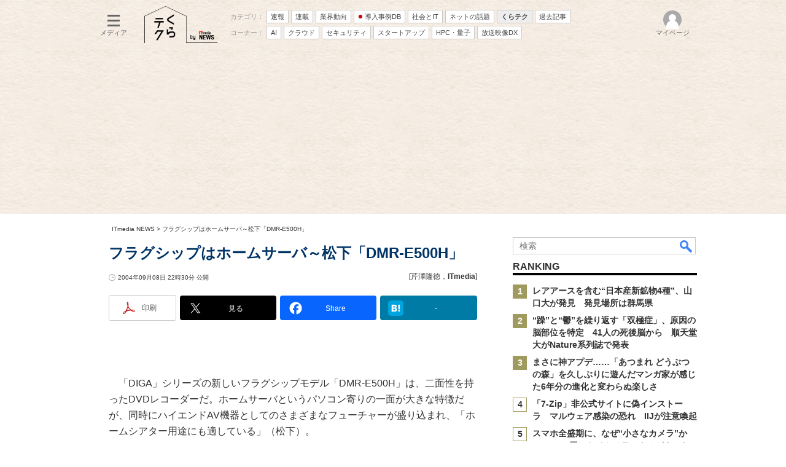

--- FILE ---
content_type: text/html; charset=utf-8
request_url: https://www.google.com/recaptcha/api2/aframe
body_size: 122
content:
<!DOCTYPE HTML><html><head><meta http-equiv="content-type" content="text/html; charset=UTF-8"></head><body><script nonce="GN8_5D1pjROMpQCkjZskvw">/** Anti-fraud and anti-abuse applications only. See google.com/recaptcha */ try{var clients={'sodar':'https://pagead2.googlesyndication.com/pagead/sodar?'};window.addEventListener("message",function(a){try{if(a.source===window.parent){var b=JSON.parse(a.data);var c=clients[b['id']];if(c){var d=document.createElement('img');d.src=c+b['params']+'&rc='+(localStorage.getItem("rc::a")?sessionStorage.getItem("rc::b"):"");window.document.body.appendChild(d);sessionStorage.setItem("rc::e",parseInt(sessionStorage.getItem("rc::e")||0)+1);localStorage.setItem("rc::h",'1769403536932');}}}catch(b){}});window.parent.postMessage("_grecaptcha_ready", "*");}catch(b){}</script></body></html>

--- FILE ---
content_type: application/javascript; charset=utf-8
request_url: https://fundingchoicesmessages.google.com/f/AGSKWxWQPDvNkv-eTyDg6rymSeCTjQN_S8QP-PnEHZy6e8od5VN-WYTxyeb5hwlkER3-ABwK22aHrAyqKR8JOVTjcN1eO3E4YRoujnDgzytKJawWHnW8JTeOtxRBI8puMbOEGI2gpcDW_QYO29IlZRW0nYOjsWAWb9IvsbeH1z4QPhjFZrVef8qIWhc-_eWY/_-floorboard-ads//europixads./imfloat._468_80_/ad16.
body_size: -1288
content:
window['14416749-48cb-42f3-a552-ef371ea8cac6'] = true;

--- FILE ---
content_type: text/javascript;charset=utf-8
request_url: https://p1cluster.cxense.com/p1.js
body_size: 100
content:
cX.library.onP1('1jkl8ijd371yl2xetayxzf2kwl');


--- FILE ---
content_type: text/javascript;charset=utf-8
request_url: https://id.cxense.com/public/user/id?json=%7B%22identities%22%3A%5B%7B%22type%22%3A%22ckp%22%2C%22id%22%3A%22mkup6cao6yl432z3%22%7D%2C%7B%22type%22%3A%22lst%22%2C%22id%22%3A%221jkl8ijd371yl2xetayxzf2kwl%22%7D%2C%7B%22type%22%3A%22cst%22%2C%22id%22%3A%221jkl8ijd371yl2xetayxzf2kwl%22%7D%5D%7D&callback=cXJsonpCB5
body_size: 208
content:
/**/
cXJsonpCB5({"httpStatus":200,"response":{"userId":"cx:2x34jqqvi6si928opy4rqrtszz:29mm6op3npkiq","newUser":false}})